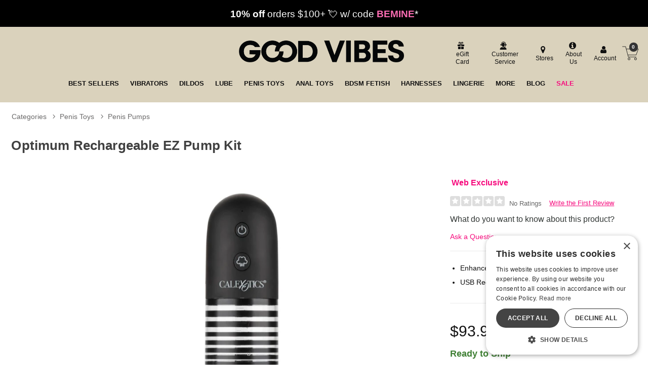

--- FILE ---
content_type: text/html; charset=utf-8
request_url: https://accounts.google.com/o/oauth2/postmessageRelay?parent=https%3A%2F%2Fwww.goodvibes.com&jsh=m%3B%2F_%2Fscs%2Fabc-static%2F_%2Fjs%2Fk%3Dgapi.lb.en.2kN9-TZiXrM.O%2Fd%3D1%2Frs%3DAHpOoo_B4hu0FeWRuWHfxnZ3V0WubwN7Qw%2Fm%3D__features__
body_size: 163
content:
<!DOCTYPE html><html><head><title></title><meta http-equiv="content-type" content="text/html; charset=utf-8"><meta http-equiv="X-UA-Compatible" content="IE=edge"><meta name="viewport" content="width=device-width, initial-scale=1, minimum-scale=1, maximum-scale=1, user-scalable=0"><script src='https://ssl.gstatic.com/accounts/o/2580342461-postmessagerelay.js' nonce="QP_47n4uGu3hQBWBOLilIw"></script></head><body><script type="text/javascript" src="https://apis.google.com/js/rpc:shindig_random.js?onload=init" nonce="QP_47n4uGu3hQBWBOLilIw"></script></body></html>